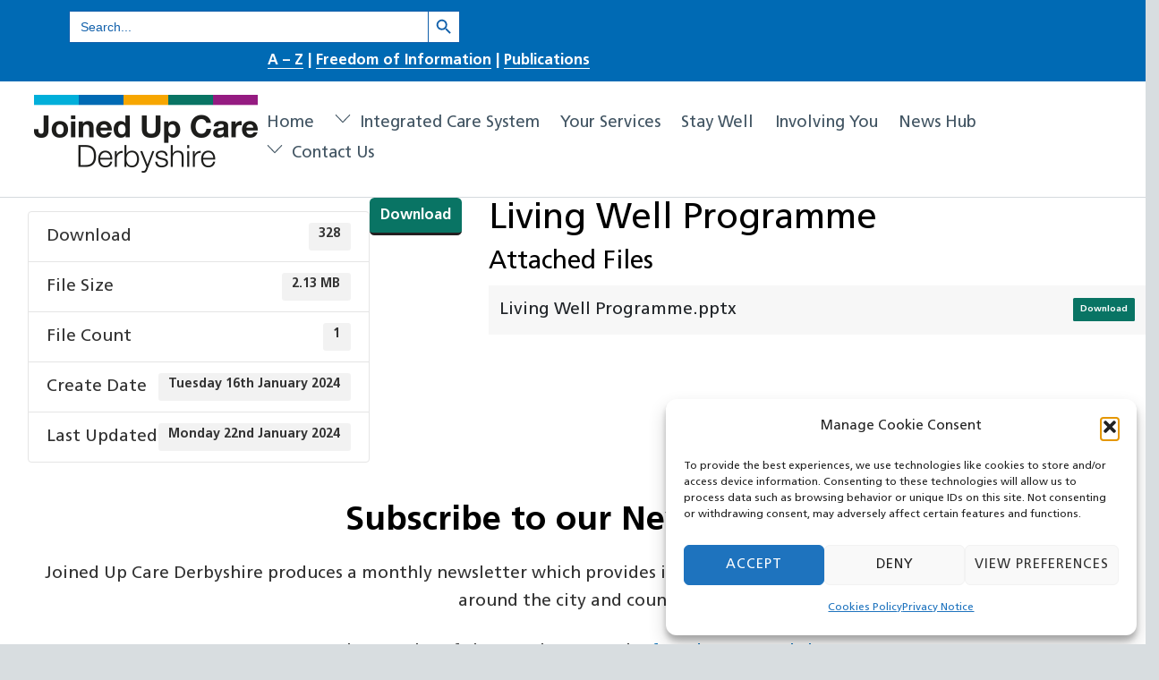

--- FILE ---
content_type: text/html; charset=UTF-8
request_url: https://joinedupcarederbyshire.co.uk/download/living-well-programme/
body_size: 20004
content:
<!DOCTYPE html>
<html lang="en-US">
<head>
        <meta charset="UTF-8">
        <meta name="viewport" content="width=device-width, initial-scale=1, minimum-scale=1">
        <style id="tb_inline_styles" data-no-optimize="1">.themify_builder .builder-parallax-scrolling{background-position-y:0!important}@media(min-width:1201px){.hide-desktop{width:0!important;height:0!important;padding:0!important;visibility:hidden!important;margin:0!important;display:table-column!important;background:0!important;content-visibility:hidden;overflow:hidden!important}}@media(min-width:769px) and (max-width:1200px){.hide-tablet_landscape{width:0!important;height:0!important;padding:0!important;visibility:hidden!important;margin:0!important;display:table-column!important;background:0!important;content-visibility:hidden;overflow:hidden!important}}@media(min-width:601px) and (max-width:768px){.hide-tablet{width:0!important;height:0!important;padding:0!important;visibility:hidden!important;margin:0!important;display:table-column!important;background:0!important;content-visibility:hidden;overflow:hidden!important}}@media(max-width:600px){.hide-mobile{width:0!important;height:0!important;padding:0!important;visibility:hidden!important;margin:0!important;display:table-column!important;background:0!important;content-visibility:hidden;overflow:hidden!important}}@media(max-width:768px){div.module-gallery-grid{--galn:var(--galt)}}@media(max-width:600px){
                .themify_map.tf_map_loaded{width:100%!important}
                .ui.builder_button,.ui.nav li a{padding:.525em 1.15em}
                .fullheight>.row_inner:not(.tb_col_count_1){min-height:0}
                div.module-gallery-grid{--galn:var(--galm);gap:8px}
            }</style>            <style id="tf_lazy_style" data-no-optimize="1">
                .tf_svg_lazy{
                    content-visibility:auto;
                    background-size:100% 25%!important;
                    background-repeat:no-repeat!important;
                    background-position:0 0, 0 33.4%,0 66.6%,0 100%!important;
                    transition:filter .3s linear!important;
                    filter:blur(25px)!important;                    transform:translateZ(0)
                }
                .tf_svg_lazy_loaded{
                    filter:blur(0)!important
                }
                [data-lazy]:is(.module,.module_row:not(.tb_first)),.module[data-lazy] .ui,.module_row[data-lazy]:not(.tb_first):is(>.row_inner,.module_column[data-lazy],.module_subrow[data-lazy]){
                    background-image:none!important
                }
            </style>
            <noscript>
                <style>
                    .tf_svg_lazy{
                        display:none!important
                    }
                </style>
            </noscript>
                    <style id="tf_lazy_common" data-no-optimize="1">
                        img{
                max-width:100%;
                height:auto
            }
                                    :where(.tf_in_flx,.tf_flx){display:inline-flex;flex-wrap:wrap;place-items:center}
            .tf_fa,:is(em,i) tf-lottie{display:inline-block;vertical-align:middle}:is(em,i) tf-lottie{width:1.5em;height:1.5em}.tf_fa{width:1em;height:1em;stroke-width:0;stroke:currentColor;overflow:visible;fill:currentColor;pointer-events:none;text-rendering:optimizeSpeed;buffered-rendering:static}#tf_svg symbol{overflow:visible}:where(.tf_lazy){position:relative;visibility:visible;display:block;opacity:.3}.wow .tf_lazy:not(.tf_swiper-slide){visibility:hidden;opacity:1}div.tf_audio_lazy audio{visibility:hidden;height:0;display:inline}.mejs-container{visibility:visible}.tf_iframe_lazy{transition:opacity .3s ease-in-out;min-height:10px}:where(.tf_flx),.tf_swiper-wrapper{display:flex}.tf_swiper-slide{flex-shrink:0;opacity:0;width:100%;height:100%}.tf_swiper-wrapper>br,.tf_lazy.tf_swiper-wrapper .tf_lazy:after,.tf_lazy.tf_swiper-wrapper .tf_lazy:before{display:none}.tf_lazy:after,.tf_lazy:before{content:'';display:inline-block;position:absolute;width:10px!important;height:10px!important;margin:0 3px;top:50%!important;inset-inline:auto 50%!important;border-radius:100%;background-color:currentColor;visibility:visible;animation:tf-hrz-loader infinite .75s cubic-bezier(.2,.68,.18,1.08)}.tf_lazy:after{width:6px!important;height:6px!important;inset-inline:50% auto!important;margin-top:3px;animation-delay:-.4s}@keyframes tf-hrz-loader{0%,100%{transform:scale(1);opacity:1}50%{transform:scale(.1);opacity:.6}}.tf_lazy_lightbox{position:fixed;background:rgba(11,11,11,.8);color:#ccc;top:0;left:0;display:flex;align-items:center;justify-content:center;z-index:999}.tf_lazy_lightbox .tf_lazy:after,.tf_lazy_lightbox .tf_lazy:before{background:#fff}.tf_vd_lazy,tf-lottie{display:flex;flex-wrap:wrap}tf-lottie{aspect-ratio:1.777}.tf_w.tf_vd_lazy video{width:100%;height:auto;position:static;object-fit:cover}
        </style>
        <style id="themify-custom-fonts">@font-face{
	font-family:'nhs-frutiger';
	font-style:normal;
	font-weight:normal;
	font-display:swap;
	src:url('https://joinedupcarederbyshire.co.uk/wp-content/uploads/2021/12/FrutigerLTStd-Roman.eot');
	src:url('https://joinedupcarederbyshire.co.uk/wp-content/uploads/2021/12/FrutigerLTStd-Roman.woff2') format('woff2'),
		url('https://joinedupcarederbyshire.co.uk/wp-content/uploads/2021/12/FrutigerLTStd-Roman.woff') format('woff'),
		url('https://joinedupcarederbyshire.co.uk/wp-content/uploads/2021/12/FrutigerLTStd-Roman.eot?#iefix') format('embedded-opentype'),
		url('https://joinedupcarederbyshire.co.uk/wp-content/uploads/2021/12/FrutigerLTStd-Roman.ttf') format('truetype')
}
@font-face{
	font-family:'nhs-frutiger';
	font-style:italic;
	font-weight:normal;
	font-display:swap;
	src:url('https://joinedupcarederbyshire.co.uk/wp-content/uploads/2021/12/FrutigerLTStd-Italic.eot');
	src:url('https://joinedupcarederbyshire.co.uk/wp-content/uploads/2021/12/FrutigerLTStd-Italic.woff2') format('woff2'),
		url('https://joinedupcarederbyshire.co.uk/wp-content/uploads/2021/12/FrutigerLTStd-Italic.woff') format('woff'),
		url('https://joinedupcarederbyshire.co.uk/wp-content/uploads/2021/12/FrutigerLTStd-Italic.eot?#iefix') format('embedded-opentype'),
		url('https://joinedupcarederbyshire.co.uk/wp-content/uploads/2021/12/FrutigerLTStd-Italic.ttf') format('truetype')
}
@font-face{
	font-family:'nhs-frutiger';
	font-style:normal;
	font-weight:bold;
	font-display:swap;
	src:url('https://joinedupcarederbyshire.co.uk/wp-content/uploads/2021/12/FrutigerLTStd-Bold.eot');
	src:url('https://joinedupcarederbyshire.co.uk/wp-content/uploads/2021/12/FrutigerLTStd-Bold.woff2') format('woff2'),
		url('https://joinedupcarederbyshire.co.uk/wp-content/uploads/2021/12/FrutigerLTStd-Bold.woff') format('woff'),
		url('https://joinedupcarederbyshire.co.uk/wp-content/uploads/2021/12/FrutigerLTStd-Bold.eot?#iefix') format('embedded-opentype'),
		url('https://joinedupcarederbyshire.co.uk/wp-content/uploads/2021/12/FrutigerLTStd-Bold.ttf') format('truetype')
}
@font-face{
	font-family:'nhs-frutiger';
	font-style:italic;
	font-weight:bold;
	font-display:swap;
	src:url('https://joinedupcarederbyshire.co.uk/wp-content/uploads/2021/12/FrutigerLTStd-BoldItalic.ttf');
	src:url('https://joinedupcarederbyshire.co.uk/wp-content/uploads/2021/12/FrutigerLTStd-BoldItalic.woff2') format('woff2'),
		url('https://joinedupcarederbyshire.co.uk/wp-content/uploads/2021/12/FrutigerLTStd-BoldItalic.woff') format('woff'),
		url('https://joinedupcarederbyshire.co.uk/wp-content/uploads/2021/12/FrutigerLTStd-BoldItalic.ttf?#iefix') format('embedded-opentype'),
		url('https://joinedupcarederbyshire.co.uk/wp-content/uploads/2021/12/FrutigerLTStd-BoldItalic.ttf') format('truetype')
}
</style><meta name='robots' content='index, follow, max-image-preview:large, max-snippet:-1, max-video-preview:-1' />
	<style>img:is([sizes="auto" i], [sizes^="auto," i]) { contain-intrinsic-size: 3000px 1500px }</style>
	
	<!-- This site is optimized with the Yoast SEO Premium plugin v26.1 (Yoast SEO v26.1.1) - https://yoast.com/wordpress/plugins/seo/ -->
	<title>Living Well Programme &#187; Joined Up Care Derbyshire</title>
	<link rel="canonical" href="https://joinedupcarederbyshire.co.uk/download/living-well-programme/" />
	<meta property="og:locale" content="en_US" />
	<meta property="og:type" content="article" />
	<meta property="og:title" content="Living Well Programme" />
	<meta property="og:url" content="https://joinedupcarederbyshire.co.uk/download/living-well-programme/" />
	<meta property="og:site_name" content="Joined Up Care Derbyshire" />
	<meta property="article:publisher" content="https://www.facebook.com/DerbyandDerbyshireCCG/" />
	<meta property="article:modified_time" content="2024-01-22T09:29:35+00:00" />
	<meta name="twitter:card" content="summary_large_image" />
	<meta name="twitter:site" content="@NHSDDCCG" />
	<script type="application/ld+json" class="yoast-schema-graph">{"@context":"https://schema.org","@graph":[{"@type":"WebPage","@id":"https://joinedupcarederbyshire.co.uk/download/living-well-programme/","url":"https://joinedupcarederbyshire.co.uk/download/living-well-programme/","name":"Living Well Programme &#187; Joined Up Care Derbyshire","isPartOf":{"@id":"https://joinedupcarederbyshire.co.uk/#website"},"datePublished":"2024-01-16T14:39:29+00:00","dateModified":"2024-01-22T09:29:35+00:00","breadcrumb":{"@id":"https://joinedupcarederbyshire.co.uk/download/living-well-programme/#breadcrumb"},"inLanguage":"en-US","potentialAction":[{"@type":"ReadAction","target":["https://joinedupcarederbyshire.co.uk/download/living-well-programme/"]}]},{"@type":"BreadcrumbList","@id":"https://joinedupcarederbyshire.co.uk/download/living-well-programme/#breadcrumb","itemListElement":[{"@type":"ListItem","position":1,"name":"Home","item":"https://joinedupcarederbyshire.co.uk/"},{"@type":"ListItem","position":2,"name":"Living Well Programme"}]},{"@type":"WebSite","@id":"https://joinedupcarederbyshire.co.uk/#website","url":"https://joinedupcarederbyshire.co.uk/","name":"Joined Up Care Derbyshire","description":"","publisher":{"@id":"https://joinedupcarederbyshire.co.uk/#organization"},"potentialAction":[{"@type":"SearchAction","target":{"@type":"EntryPoint","urlTemplate":"https://joinedupcarederbyshire.co.uk/?s={search_term_string}"},"query-input":{"@type":"PropertyValueSpecification","valueRequired":true,"valueName":"search_term_string"}}],"inLanguage":"en-US"},{"@type":"Organization","@id":"https://joinedupcarederbyshire.co.uk/#organization","name":"Joined Up Care Derbyshire","url":"https://joinedupcarederbyshire.co.uk/","logo":{"@type":"ImageObject","inLanguage":"en-US","@id":"https://joinedupcarederbyshire.co.uk/#/schema/logo/image/","url":"https://joinedupcarederbyshire.co.uk/wp-content/uploads/2022/05/JoinedUpCareDerbyshireLogo2022_250x87.png","contentUrl":"https://joinedupcarederbyshire.co.uk/wp-content/uploads/2022/05/JoinedUpCareDerbyshireLogo2022_250x87.png","width":250,"height":87,"caption":"Joined Up Care Derbyshire"},"image":{"@id":"https://joinedupcarederbyshire.co.uk/#/schema/logo/image/"},"sameAs":["https://www.facebook.com/DerbyandDerbyshireCCG/","https://x.com/NHSDDCCG","https://www.instagram.com/nhsddccg/","http://www.youtube.com/channel/UCZPUVLQP_0ZgD0ED1Gle9Fw"]}]}</script>
	<!-- / Yoast SEO Premium plugin. -->


<link rel="alternate" type="application/rss+xml" title="Joined Up Care Derbyshire &raquo; Feed" href="https://joinedupcarederbyshire.co.uk/feed/" />
<link rel="alternate" type="application/rss+xml" title="Joined Up Care Derbyshire &raquo; Comments Feed" href="https://joinedupcarederbyshire.co.uk/comments/feed/" />
<link rel="preload" href="https://joinedupcarederbyshire.co.uk/wp-content/plugins/a-z-listing/css/a-z-listing-default.css?ver=4.3.1" as="style"><link rel='stylesheet' id='a-z-listing-block-css' href='https://joinedupcarederbyshire.co.uk/wp-content/plugins/a-z-listing/css/a-z-listing-default.css?ver=4.3.1' media='all' />
<style id='global-styles-inline-css'>
:root{--wp--preset--aspect-ratio--square: 1;--wp--preset--aspect-ratio--4-3: 4/3;--wp--preset--aspect-ratio--3-4: 3/4;--wp--preset--aspect-ratio--3-2: 3/2;--wp--preset--aspect-ratio--2-3: 2/3;--wp--preset--aspect-ratio--16-9: 16/9;--wp--preset--aspect-ratio--9-16: 9/16;--wp--preset--color--black: #000000;--wp--preset--color--cyan-bluish-gray: #abb8c3;--wp--preset--color--white: #ffffff;--wp--preset--color--pale-pink: #f78da7;--wp--preset--color--vivid-red: #cf2e2e;--wp--preset--color--luminous-vivid-orange: #ff6900;--wp--preset--color--luminous-vivid-amber: #fcb900;--wp--preset--color--light-green-cyan: #7bdcb5;--wp--preset--color--vivid-green-cyan: #00d084;--wp--preset--color--pale-cyan-blue: #8ed1fc;--wp--preset--color--vivid-cyan-blue: #0693e3;--wp--preset--color--vivid-purple: #9b51e0;--wp--preset--gradient--vivid-cyan-blue-to-vivid-purple: linear-gradient(135deg,rgba(6,147,227,1) 0%,rgb(155,81,224) 100%);--wp--preset--gradient--light-green-cyan-to-vivid-green-cyan: linear-gradient(135deg,rgb(122,220,180) 0%,rgb(0,208,130) 100%);--wp--preset--gradient--luminous-vivid-amber-to-luminous-vivid-orange: linear-gradient(135deg,rgba(252,185,0,1) 0%,rgba(255,105,0,1) 100%);--wp--preset--gradient--luminous-vivid-orange-to-vivid-red: linear-gradient(135deg,rgba(255,105,0,1) 0%,rgb(207,46,46) 100%);--wp--preset--gradient--very-light-gray-to-cyan-bluish-gray: linear-gradient(135deg,rgb(238,238,238) 0%,rgb(169,184,195) 100%);--wp--preset--gradient--cool-to-warm-spectrum: linear-gradient(135deg,rgb(74,234,220) 0%,rgb(151,120,209) 20%,rgb(207,42,186) 40%,rgb(238,44,130) 60%,rgb(251,105,98) 80%,rgb(254,248,76) 100%);--wp--preset--gradient--blush-light-purple: linear-gradient(135deg,rgb(255,206,236) 0%,rgb(152,150,240) 100%);--wp--preset--gradient--blush-bordeaux: linear-gradient(135deg,rgb(254,205,165) 0%,rgb(254,45,45) 50%,rgb(107,0,62) 100%);--wp--preset--gradient--luminous-dusk: linear-gradient(135deg,rgb(255,203,112) 0%,rgb(199,81,192) 50%,rgb(65,88,208) 100%);--wp--preset--gradient--pale-ocean: linear-gradient(135deg,rgb(255,245,203) 0%,rgb(182,227,212) 50%,rgb(51,167,181) 100%);--wp--preset--gradient--electric-grass: linear-gradient(135deg,rgb(202,248,128) 0%,rgb(113,206,126) 100%);--wp--preset--gradient--midnight: linear-gradient(135deg,rgb(2,3,129) 0%,rgb(40,116,252) 100%);--wp--preset--font-size--small: 13px;--wp--preset--font-size--medium: clamp(14px, 0.875rem + ((1vw - 3.2px) * 0.469), 20px);--wp--preset--font-size--large: clamp(22.041px, 1.378rem + ((1vw - 3.2px) * 1.091), 36px);--wp--preset--font-size--x-large: clamp(25.014px, 1.563rem + ((1vw - 3.2px) * 1.327), 42px);--wp--preset--font-family--system-font: -apple-system,BlinkMacSystemFont,"Segoe UI",Roboto,Oxygen-Sans,Ubuntu,Cantarell,"Helvetica Neue",sans-serif;--wp--preset--spacing--20: 0.44rem;--wp--preset--spacing--30: 0.67rem;--wp--preset--spacing--40: 1rem;--wp--preset--spacing--50: 1.5rem;--wp--preset--spacing--60: 2.25rem;--wp--preset--spacing--70: 3.38rem;--wp--preset--spacing--80: 5.06rem;--wp--preset--shadow--natural: 6px 6px 9px rgba(0, 0, 0, 0.2);--wp--preset--shadow--deep: 12px 12px 50px rgba(0, 0, 0, 0.4);--wp--preset--shadow--sharp: 6px 6px 0px rgba(0, 0, 0, 0.2);--wp--preset--shadow--outlined: 6px 6px 0px -3px rgba(255, 255, 255, 1), 6px 6px rgba(0, 0, 0, 1);--wp--preset--shadow--crisp: 6px 6px 0px rgba(0, 0, 0, 1);}:where(body) { margin: 0; }.wp-site-blocks > .alignleft { float: left; margin-right: 2em; }.wp-site-blocks > .alignright { float: right; margin-left: 2em; }.wp-site-blocks > .aligncenter { justify-content: center; margin-left: auto; margin-right: auto; }:where(.wp-site-blocks) > * { margin-block-start: 24px; margin-block-end: 0; }:where(.wp-site-blocks) > :first-child { margin-block-start: 0; }:where(.wp-site-blocks) > :last-child { margin-block-end: 0; }:root { --wp--style--block-gap: 24px; }:root :where(.is-layout-flow) > :first-child{margin-block-start: 0;}:root :where(.is-layout-flow) > :last-child{margin-block-end: 0;}:root :where(.is-layout-flow) > *{margin-block-start: 24px;margin-block-end: 0;}:root :where(.is-layout-constrained) > :first-child{margin-block-start: 0;}:root :where(.is-layout-constrained) > :last-child{margin-block-end: 0;}:root :where(.is-layout-constrained) > *{margin-block-start: 24px;margin-block-end: 0;}:root :where(.is-layout-flex){gap: 24px;}:root :where(.is-layout-grid){gap: 24px;}.is-layout-flow > .alignleft{float: left;margin-inline-start: 0;margin-inline-end: 2em;}.is-layout-flow > .alignright{float: right;margin-inline-start: 2em;margin-inline-end: 0;}.is-layout-flow > .aligncenter{margin-left: auto !important;margin-right: auto !important;}.is-layout-constrained > .alignleft{float: left;margin-inline-start: 0;margin-inline-end: 2em;}.is-layout-constrained > .alignright{float: right;margin-inline-start: 2em;margin-inline-end: 0;}.is-layout-constrained > .aligncenter{margin-left: auto !important;margin-right: auto !important;}.is-layout-constrained > :where(:not(.alignleft):not(.alignright):not(.alignfull)){margin-left: auto !important;margin-right: auto !important;}body .is-layout-flex{display: flex;}.is-layout-flex{flex-wrap: wrap;align-items: center;}.is-layout-flex > :is(*, div){margin: 0;}body .is-layout-grid{display: grid;}.is-layout-grid > :is(*, div){margin: 0;}body{font-family: var(--wp--preset--font-family--system-font);font-size: var(--wp--preset--font-size--medium);line-height: 1.6;padding-top: 0px;padding-right: 0px;padding-bottom: 0px;padding-left: 0px;}a:where(:not(.wp-element-button)){text-decoration: underline;}:root :where(.wp-element-button, .wp-block-button__link){background-color: #32373c;border-width: 0;color: #fff;font-family: inherit;font-size: inherit;line-height: inherit;padding: calc(0.667em + 2px) calc(1.333em + 2px);text-decoration: none;}.has-black-color{color: var(--wp--preset--color--black) !important;}.has-cyan-bluish-gray-color{color: var(--wp--preset--color--cyan-bluish-gray) !important;}.has-white-color{color: var(--wp--preset--color--white) !important;}.has-pale-pink-color{color: var(--wp--preset--color--pale-pink) !important;}.has-vivid-red-color{color: var(--wp--preset--color--vivid-red) !important;}.has-luminous-vivid-orange-color{color: var(--wp--preset--color--luminous-vivid-orange) !important;}.has-luminous-vivid-amber-color{color: var(--wp--preset--color--luminous-vivid-amber) !important;}.has-light-green-cyan-color{color: var(--wp--preset--color--light-green-cyan) !important;}.has-vivid-green-cyan-color{color: var(--wp--preset--color--vivid-green-cyan) !important;}.has-pale-cyan-blue-color{color: var(--wp--preset--color--pale-cyan-blue) !important;}.has-vivid-cyan-blue-color{color: var(--wp--preset--color--vivid-cyan-blue) !important;}.has-vivid-purple-color{color: var(--wp--preset--color--vivid-purple) !important;}.has-black-background-color{background-color: var(--wp--preset--color--black) !important;}.has-cyan-bluish-gray-background-color{background-color: var(--wp--preset--color--cyan-bluish-gray) !important;}.has-white-background-color{background-color: var(--wp--preset--color--white) !important;}.has-pale-pink-background-color{background-color: var(--wp--preset--color--pale-pink) !important;}.has-vivid-red-background-color{background-color: var(--wp--preset--color--vivid-red) !important;}.has-luminous-vivid-orange-background-color{background-color: var(--wp--preset--color--luminous-vivid-orange) !important;}.has-luminous-vivid-amber-background-color{background-color: var(--wp--preset--color--luminous-vivid-amber) !important;}.has-light-green-cyan-background-color{background-color: var(--wp--preset--color--light-green-cyan) !important;}.has-vivid-green-cyan-background-color{background-color: var(--wp--preset--color--vivid-green-cyan) !important;}.has-pale-cyan-blue-background-color{background-color: var(--wp--preset--color--pale-cyan-blue) !important;}.has-vivid-cyan-blue-background-color{background-color: var(--wp--preset--color--vivid-cyan-blue) !important;}.has-vivid-purple-background-color{background-color: var(--wp--preset--color--vivid-purple) !important;}.has-black-border-color{border-color: var(--wp--preset--color--black) !important;}.has-cyan-bluish-gray-border-color{border-color: var(--wp--preset--color--cyan-bluish-gray) !important;}.has-white-border-color{border-color: var(--wp--preset--color--white) !important;}.has-pale-pink-border-color{border-color: var(--wp--preset--color--pale-pink) !important;}.has-vivid-red-border-color{border-color: var(--wp--preset--color--vivid-red) !important;}.has-luminous-vivid-orange-border-color{border-color: var(--wp--preset--color--luminous-vivid-orange) !important;}.has-luminous-vivid-amber-border-color{border-color: var(--wp--preset--color--luminous-vivid-amber) !important;}.has-light-green-cyan-border-color{border-color: var(--wp--preset--color--light-green-cyan) !important;}.has-vivid-green-cyan-border-color{border-color: var(--wp--preset--color--vivid-green-cyan) !important;}.has-pale-cyan-blue-border-color{border-color: var(--wp--preset--color--pale-cyan-blue) !important;}.has-vivid-cyan-blue-border-color{border-color: var(--wp--preset--color--vivid-cyan-blue) !important;}.has-vivid-purple-border-color{border-color: var(--wp--preset--color--vivid-purple) !important;}.has-vivid-cyan-blue-to-vivid-purple-gradient-background{background: var(--wp--preset--gradient--vivid-cyan-blue-to-vivid-purple) !important;}.has-light-green-cyan-to-vivid-green-cyan-gradient-background{background: var(--wp--preset--gradient--light-green-cyan-to-vivid-green-cyan) !important;}.has-luminous-vivid-amber-to-luminous-vivid-orange-gradient-background{background: var(--wp--preset--gradient--luminous-vivid-amber-to-luminous-vivid-orange) !important;}.has-luminous-vivid-orange-to-vivid-red-gradient-background{background: var(--wp--preset--gradient--luminous-vivid-orange-to-vivid-red) !important;}.has-very-light-gray-to-cyan-bluish-gray-gradient-background{background: var(--wp--preset--gradient--very-light-gray-to-cyan-bluish-gray) !important;}.has-cool-to-warm-spectrum-gradient-background{background: var(--wp--preset--gradient--cool-to-warm-spectrum) !important;}.has-blush-light-purple-gradient-background{background: var(--wp--preset--gradient--blush-light-purple) !important;}.has-blush-bordeaux-gradient-background{background: var(--wp--preset--gradient--blush-bordeaux) !important;}.has-luminous-dusk-gradient-background{background: var(--wp--preset--gradient--luminous-dusk) !important;}.has-pale-ocean-gradient-background{background: var(--wp--preset--gradient--pale-ocean) !important;}.has-electric-grass-gradient-background{background: var(--wp--preset--gradient--electric-grass) !important;}.has-midnight-gradient-background{background: var(--wp--preset--gradient--midnight) !important;}.has-small-font-size{font-size: var(--wp--preset--font-size--small) !important;}.has-medium-font-size{font-size: var(--wp--preset--font-size--medium) !important;}.has-large-font-size{font-size: var(--wp--preset--font-size--large) !important;}.has-x-large-font-size{font-size: var(--wp--preset--font-size--x-large) !important;}.has-system-font-font-family{font-family: var(--wp--preset--font-family--system-font) !important;}
:root :where(.wp-block-pullquote){font-size: clamp(0.984em, 0.984rem + ((1vw - 0.2em) * 0.645), 1.5em);line-height: 1.6;}
</style>
<link rel="preload" href="https://joinedupcarederbyshire.co.uk/wp-content/plugins/announcement-bar/css/style.css?ver=2.2.1" as="style"><link rel='stylesheet' id='announcement-bar-style-css' href='https://joinedupcarederbyshire.co.uk/wp-content/plugins/announcement-bar/css/style.css?ver=2.2.1' media='all' />
<link rel="preload" href="https://joinedupcarederbyshire.co.uk/wp-content/plugins/custom-twitter-feeds-pro/css/ctf-styles.min.css?ver=2.5.1" as="style"><link rel='stylesheet' id='ctf_styles-css' href='https://joinedupcarederbyshire.co.uk/wp-content/plugins/custom-twitter-feeds-pro/css/ctf-styles.min.css?ver=2.5.1' media='all' />
<link rel="preload" href="https://use.fontawesome.com/releases/v6.7.2/css/all.css?ver=aea77a60d2a145249674dd82c4f06420" as="style"><link rel='stylesheet' id='wpdm-font-awesome-css' href='https://use.fontawesome.com/releases/v6.7.2/css/all.css?ver=aea77a60d2a145249674dd82c4f06420' media='all' />
<link rel="preload" href="https://joinedupcarederbyshire.co.uk/wp-content/plugins/download-manager/assets/css/front.min.css?ver=aea77a60d2a145249674dd82c4f06420" as="style"><link rel='stylesheet' id='wpdm-front-css' href='https://joinedupcarederbyshire.co.uk/wp-content/plugins/download-manager/assets/css/front.min.css?ver=aea77a60d2a145249674dd82c4f06420' media='all' />
<link rel="preload" href="https://joinedupcarederbyshire.co.uk/wp-content/plugins/complianz-gdpr/assets/css/cookieblocker.min.css?ver=1755598384" as="style"><link rel='stylesheet' id='cmplz-general-css' href='https://joinedupcarederbyshire.co.uk/wp-content/plugins/complianz-gdpr/assets/css/cookieblocker.min.css?ver=1755598384' media='all' />
<link rel="preload" href="https://joinedupcarederbyshire.co.uk/wp-content/plugins/add-search-to-menu/public/css/ivory-search.min.css?ver=5.5.12" as="style"><link rel='stylesheet' id='ivory-search-styles-css' href='https://joinedupcarederbyshire.co.uk/wp-content/plugins/add-search-to-menu/public/css/ivory-search.min.css?ver=5.5.12' media='all' />
<link rel="preload" href="https://joinedupcarederbyshire.co.uk/wp-content/tablepress-combined.min.css?ver=21" as="style"><link rel='stylesheet' id='tablepress-default-css' href='https://joinedupcarederbyshire.co.uk/wp-content/tablepress-combined.min.css?ver=21' media='all' />
<link rel="preload" href="https://joinedupcarederbyshire.co.uk/wp-includes/css/dashicons.min.css?ver=aea77a60d2a145249674dd82c4f06420" as="style"><link rel='stylesheet' id='dashicons-css' href='https://joinedupcarederbyshire.co.uk/wp-includes/css/dashicons.min.css?ver=aea77a60d2a145249674dd82c4f06420' media='all' />
<link rel="preload" href="https://joinedupcarederbyshire.co.uk/wp-content/plugins/a-z-listing/css/a-z-listing-default.css?ver=4.3.1" as="style"><link rel='stylesheet' id='a-z-listing-css' href='https://joinedupcarederbyshire.co.uk/wp-content/plugins/a-z-listing/css/a-z-listing-default.css?ver=4.3.1' media='all' />
<link rel="preload" href="https://joinedupcarederbyshire.co.uk/wp-content/plugins/themify-ptb/public/css/ptb-public.css?ver=2.2.4" as="style"><link rel='stylesheet' id='ptb-css' href='https://joinedupcarederbyshire.co.uk/wp-content/plugins/themify-ptb/public/css/ptb-public.css?ver=2.2.4' media='all' />
<script defer="defer" src="https://joinedupcarederbyshire.co.uk/wp-includes/js/jquery/jquery.min.js?ver=3.7.1" id="jquery-core-js"></script>
<script defer="defer" src="https://joinedupcarederbyshire.co.uk/wp-includes/js/jquery/jquery-migrate.min.js?ver=3.4.1" id="jquery-migrate-js"></script>
<script defer="defer" src="https://joinedupcarederbyshire.co.uk/wp-content/plugins/download-manager/assets/js/wpdm.min.js?ver=aea77a60d2a145249674dd82c4f06420" id="wpdmjs-js"></script>
<script id="wpdm-frontjs-js-extra">
var wpdm_url = {"home":"https:\/\/joinedupcarederbyshire.co.uk\/","site":"https:\/\/joinedupcarederbyshire.co.uk\/","ajax":"https:\/\/joinedupcarederbyshire.co.uk\/wp-admin\/admin-ajax.php"};
var wpdm_js = {"spinner":"<i class=\"fas fa-sun fa-spin\"><\/i>","client_id":"c3f26946c9929db1b1fb28a279242f65"};
var wpdm_strings = {"pass_var":"Password Verified!","pass_var_q":"Please click following button to start download.","start_dl":"Start Download"};
</script>
<script defer="defer" src="https://joinedupcarederbyshire.co.uk/wp-content/plugins/download-manager/assets/js/front.min.js?ver=aea77a60d2a145249674dd82c4f06420" id="wpdm-frontjs-js"></script>
<script id="ptb-js-extra">
var ptb = {"url":"https:\/\/joinedupcarederbyshire.co.uk\/wp-content\/plugins\/themify-ptb\/public\/","ver":"2.2.4","include":"https:\/\/joinedupcarederbyshire.co.uk\/wp-includes\/js\/","is_themify":"1","jqmeter":"https:\/\/joinedupcarederbyshire.co.uk\/wp-content\/plugins\/themify-ptb\/public\/js\/jqmeter.min.js","ajaxurl":"https:\/\/joinedupcarederbyshire.co.uk\/wp-admin\/admin-ajax.php","lng":"en","map_key":"AIzaSyBWTwHsafOu-7OqVeiITc6SXJk5GJLwYzc","modules":{"gallery":{"js":"https:\/\/joinedupcarederbyshire.co.uk\/wp-content\/plugins\/themify-ptb\/public\/js\/modules\/gallery.js","selector":".ptb_extra_showcase, .ptb_extra_gallery_masonry .ptb_extra_gallery"},"map":{"js":"https:\/\/joinedupcarederbyshire.co.uk\/wp-content\/plugins\/themify-ptb\/public\/js\/modules\/map.js","selector":".ptb_extra_map"},"progress_bar":{"js":"https:\/\/joinedupcarederbyshire.co.uk\/wp-content\/plugins\/themify-ptb\/public\/js\/modules\/progress_bar.js","selector":".ptb_extra_progress_bar"},"rating":{"js":"https:\/\/joinedupcarederbyshire.co.uk\/wp-content\/plugins\/themify-ptb\/public\/js\/modules\/rating.js","selector":".ptb_extra_rating"},"video":{"js":"https:\/\/joinedupcarederbyshire.co.uk\/wp-content\/plugins\/themify-ptb\/public\/js\/modules\/video.js","selector":".ptb_extra_show_video"},"accordion":{"js":"https:\/\/joinedupcarederbyshire.co.uk\/wp-content\/plugins\/themify-ptb\/public\/js\/modules\/accordion.js","selector":".ptb_extra_accordion"},"lightbox":{"js":"https:\/\/joinedupcarederbyshire.co.uk\/wp-content\/plugins\/themify-ptb\/public\/js\/modules\/lightbox.js","selector":".ptb_lightbox, .ptb_extra_lightbox, .ptb_extra_video_lightbox"},"masonry":{"js":"https:\/\/joinedupcarederbyshire.co.uk\/wp-content\/plugins\/themify-ptb\/public\/js\/modules\/masonry.js","selector":".ptb_masonry"},"post_filter":{"js":"https:\/\/joinedupcarederbyshire.co.uk\/wp-content\/plugins\/themify-ptb\/public\/js\/modules\/post_filter.js","selector":".ptb-post-filter"}}};
</script>
<script defer="defer" defer="defer" src="https://joinedupcarederbyshire.co.uk/wp-content/plugins/themify-ptb/public/js/ptb-public.js?ver=2.2.4" id="ptb-js"></script>
<link rel="https://api.w.org/" href="https://joinedupcarederbyshire.co.uk/wp-json/" /><link rel="EditURI" type="application/rsd+xml" title="RSD" href="https://joinedupcarederbyshire.co.uk/xmlrpc.php?rsd" />
<link rel='shortlink' href='https://joinedupcarederbyshire.co.uk/?p=24134' />
<link rel="alternate" title="oEmbed (JSON)" type="application/json+oembed" href="https://joinedupcarederbyshire.co.uk/wp-json/oembed/1.0/embed?url=https%3A%2F%2Fjoinedupcarederbyshire.co.uk%2Fdownload%2Fliving-well-programme%2F" />
<link rel="alternate" title="oEmbed (XML)" type="text/xml+oembed" href="https://joinedupcarederbyshire.co.uk/wp-json/oembed/1.0/embed?url=https%3A%2F%2Fjoinedupcarederbyshire.co.uk%2Fdownload%2Fliving-well-programme%2F&#038;format=xml" />
			<style>.cmplz-hidden {
					display: none !important;
				}</style>
	<style>
	@keyframes themifyAnimatedBG{
		0%{background-color:#33baab}100%{background-color:#e33b9e}50%{background-color:#4961d7}33.3%{background-color:#2ea85c}25%{background-color:#2bb8ed}20%{background-color:#dd5135}
	}
	.module_row.animated-bg{
		animation:themifyAnimatedBG 30000ms infinite alternate
	}
	</style>
	<link rel="apple-touch-icon" sizes="180x180" href="/apple-touch-icon.png">
<link rel="icon" type="image/png" sizes="32x32" href="/favicon-32x32.png">
<link rel="icon" type="image/png" sizes="16x16" href="/favicon-16x16.png">
<link rel="manifest" href="/site.webmanifest">
<link rel="mask-icon" href="/safari-pinned-tab.svg" color="#5bbad5">
<meta name="msapplication-TileColor" content="#da532c">
<meta name="theme-color" content="#ffffff">
<link rel="stylesheet" media="print" href="/wp-content/themes/nhsddics/print.css" />
<link rel="prefetch" href="https://joinedupcarederbyshire.co.uk/wp-content/themes/themify-ultra/js/themify-script.js?ver=8.0.5" as="script" fetchpriority="low"><link rel="prefetch" href="https://joinedupcarederbyshire.co.uk/wp-content/themes/themify-ultra/themify/js/modules/themify-sidemenu.js?ver=8.1.7" as="script" fetchpriority="low"><link rel="preload" href="https://joinedupcarederbyshire.co.uk/wp-content/uploads/2022/05/JoinedUpCareDerbyshireLogo2022_250x87.png" as="image"><link rel="preload" href="https://joinedupcarederbyshire.co.uk/wp-content/themes/themify-ultra/themify/themify-builder/js/themify-builder-script.js?ver=8.1.7" as="script" fetchpriority="low"><link rel="preload" fetchpriority="high" href="https://joinedupcarederbyshire.co.uk/wp-content/uploads/themify-concate/1023391155/themify-3375930448.css" as="style"><link fetchpriority="high" id="themify_concate-css" rel="stylesheet" href="https://joinedupcarederbyshire.co.uk/wp-content/uploads/themify-concate/1023391155/themify-3375930448.css"><link rel="preconnect" href="https://www.google-analytics.com"><meta name="generator" content="WordPress Download Manager 6.8.3" />
		        <style>
            /* WPDM Link Template Styles */
.w3eden { display:contents; }
        </style>
		        <style>

            :root {
                --color-primary: #097464;
                --color-primary-rgb: 9, 116, 100;
                --color-primary-hover: #fae100;
                --color-primary-active: #006ab4;
                --clr-sec: #6c757d;
                --clr-sec-rgb: 108, 117, 125;
                --clr-sec-hover: #6c757d;
                --clr-sec-active: #6c757d;
                --color-success: #018e11;
                --color-success-rgb: 1, 142, 17;
                --color-success-hover: #0aad01;
                --color-success-active: #0c8c01;
                --color-info: #2CA8FF;
                --color-info-rgb: 44, 168, 255;
                --color-info-hover: #2CA8FF;
                --color-info-active: #2CA8FF;
                --color-warning: #FFB236;
                --color-warning-rgb: 255, 178, 54;
                --color-warning-hover: #FFB236;
                --color-warning-active: #FFB236;
                --color-danger: #ff5062;
                --color-danger-rgb: 255, 80, 98;
                --color-danger-hover: #ff5062;
                --color-danger-active: #ff5062;
                --color-green: #30b570;
                --color-blue: #0073ff;
                --color-purple: #8557D3;
                --color-red: #ff5062;
                --color-muted: rgba(69, 89, 122, 0.6);
                --wpdm-font:  -apple-system, BlinkMacSystemFont, "Segoe UI", Roboto, Helvetica, Arial, sans-serif, "Apple Color Emoji", "Segoe UI Emoji", "Segoe UI Symbol";
            }

            .wpdm-download-link.btn.btn-primary.btn-lg {
                border-radius: 4px;
            }


        </style>
		        <script>
            function wpdm_rest_url(request) {
                return "https://joinedupcarederbyshire.co.uk/wp-json/wpdm/" + request;
            }
        </script>
					<style type="text/css">
						#is-ajax-search-result-2847 .is-ajax-search-post,                        
	            #is-ajax-search-result-2847 .is-show-more-results,
	            #is-ajax-search-details-2847 .is-ajax-search-items > div {
					background-color: #ffffff !important;
				}
            				#is-ajax-search-result-2847 .is-ajax-search-post,
				#is-ajax-search-details-2847 .is-ajax-search-post-details {
				    border-color: #1160ab !important;
				}
                #is-ajax-search-result-2847,
                #is-ajax-search-details-2847 {
                    background-color: #1160ab !important;
                }
						.is-form-id-2847 .is-search-submit:focus,
			.is-form-id-2847 .is-search-submit:hover,
			.is-form-id-2847 .is-search-submit,
            .is-form-id-2847 .is-search-icon {
			color: #1160ab !important;            background-color: #ffffff !important;            border-color: #1160ab !important;			}
                        	.is-form-id-2847 .is-search-submit path {
					fill: #1160ab !important;            	}
            			.is-form-id-2847 .is-search-input::-webkit-input-placeholder {
			    color: #1160ab !important;
			}
			.is-form-id-2847 .is-search-input:-moz-placeholder {
			    color: #1160ab !important;
			    opacity: 1;
			}
			.is-form-id-2847 .is-search-input::-moz-placeholder {
			    color: #1160ab !important;
			    opacity: 1;
			}
			.is-form-id-2847 .is-search-input:-ms-input-placeholder {
			    color: #1160ab !important;
			}
                        			.is-form-style-1.is-form-id-2847 .is-search-input:focus,
			.is-form-style-1.is-form-id-2847 .is-search-input:hover,
			.is-form-style-1.is-form-id-2847 .is-search-input,
			.is-form-style-2.is-form-id-2847 .is-search-input:focus,
			.is-form-style-2.is-form-id-2847 .is-search-input:hover,
			.is-form-style-2.is-form-id-2847 .is-search-input,
			.is-form-style-3.is-form-id-2847 .is-search-input:focus,
			.is-form-style-3.is-form-id-2847 .is-search-input:hover,
			.is-form-style-3.is-form-id-2847 .is-search-input,
			.is-form-id-2847 .is-search-input:focus,
			.is-form-id-2847 .is-search-input:hover,
			.is-form-id-2847 .is-search-input {
                                color: #1160ab !important;                                border-color: #1160ab !important;                                background-color: #ffffff !important;			}
                        			</style>
		</head>
<body data-cmplz=1 class="wp-singular wpdmpro-template-default single single-wpdmpro postid-24134 wp-theme-themify-ultra wp-child-theme-nhsddics themify-ultra skin-default sidebar1 default_width no-home tf_focus_heavy ready-view header-top-widgets no-fixed-header footer-left-col tagline-off social-widget-off search-off menu-dropdown sidemenu-active no-rounded-image no-rounded-input">
<a class="screen-reader-text skip-to-content" href="#content">Skip to content</a><svg id="tf_svg" style="display:none"><defs><symbol id="tf-ti-angle-down" viewBox="0 0 32 32"><path d="m30.8 9.6-1.4-1.3L16 21.6 2.6 8.3 1.2 9.6 16 24.3z"/></symbol><symbol id="tf-ti-twitter" viewBox="0 0 512 512"><path d="M389.2 48h70.6L305.6 224.2 487 464H345L233.7 318.6 106.5 464H35.8L200.7 275.5 26.8 48H172.4L272.9 180.9 389.2 48zM364.4 421.8h39.1L151.1 88h-42L364.4 421.8z"/></symbol><symbol id="tf-ti-facebook" viewBox="0 0 32 32"><path d="M23.44 10.5h-5V7.75c0-1.44.19-2.25 2.25-2.25h2.75V0H19c-5.31 0-7.13 2.69-7.13 7.19v3.31h-3.3V16h3.3v16h6.57V16h4.44z"/></symbol><symbol id="tf-ti-instagram" viewBox="0 0 32 32"><path d="M24.5 0C28.63 0 32 3.38 32 7.5v17c0 4.13-3.38 7.5-7.5 7.5h-17A7.52 7.52 0 0 1 0 24.5v-17C0 3.37 3.38 0 7.5 0h17zm5.63 24.5V13.19h-6.07c.57 1.12.88 2.37.88 3.75a8.94 8.94 0 1 1-17.88 0c0-1.38.31-2.63.88-3.75H1.87V24.5a5.68 5.68 0 0 0 5.63 5.63h17a5.68 5.68 0 0 0 5.62-5.63zm-7.07-7.56c0-3.88-3.19-7.07-7.06-7.07s-7.06 3.2-7.06 7.07S12.13 24 16 24s7.06-3.19 7.06-7.06zm-.18-5.63h7.25V7.5a5.68 5.68 0 0 0-5.63-5.63h-17A5.68 5.68 0 0 0 1.87 7.5v3.81h7.25C10.75 9.31 13.25 8 16 8s5.25 1.31 6.88 3.31zm4.3-6.19c0-.56-.43-1-1-1h-2.56c-.56 0-1.06.44-1.06 1v2.44c0 .57.5 1 1.07 1h2.56c.56 0 1-.44 1-1V5.13z"/></symbol><symbol id="tf-ti-youtube" viewBox="0 0 32 32"><path d="M15.63 12.06c-.82 0-1.44-.25-1.88-.87-.31-.5-.5-1.19-.5-2.13V5.94c0-.94.19-1.63.5-2.07.44-.62 1.06-.93 1.88-.93s1.43.31 1.87.93c.38.44.5 1.13.5 2.07v3.12c0 .94-.13 1.7-.5 2.13-.44.62-1.06.87-1.88.87zm-.76-6.43v3.75c0 .8.26 1.24.76 1.24.56 0 .74-.43.74-1.24V5.62c0-.8-.18-1.25-.75-1.25-.5 0-.74.44-.74 1.25zm4.63 5.8c.13.45.5.63 1.06.63s1.2-.31 1.82-1.06v.94H24V3.06h-1.62v6.82c-.38.5-.7.75-1 .75-.25 0-.38-.13-.38-.38-.06-.06-.06-.25-.06-.62V3.06H19.3v7c0 .7.07 1.13.2 1.38zm6.19 10.82c0-.81-.32-1.25-.82-1.25-.56 0-.8.44-.8 1.25v.81h1.62v-.81zM8.19 3.31c.56 1.7.94 2.94 1.12 3.82v4.8h1.75v-4.8L13.26 0h-1.82l-1.25 4.7L8.94 0H7.06c.38 1.13.75 2.25 1.13 3.31zm20.56 13.25c.5 2 .5 4.13.5 6.25 0 2-.06 4.25-.5 6.25a3.25 3.25 0 0 1-2.81 2.57C22.62 32 19.3 32 16 32s-6.63 0-9.94-.37a3.25 3.25 0 0 1-2.81-2.57c-.5-2-.5-4.25-.5-6.25 0-2.12.06-4.25.5-6.25a3.25 3.25 0 0 1 2.87-2.62c3.25-.38 6.57-.38 9.88-.38s6.62 0 9.94.38a3.25 3.25 0 0 1 2.8 2.62zm-18.44 1.75V16.7H4.75v1.62h1.88v10.2h1.8V18.3h1.88zm4.81 10.19v-8.81h-1.56v6.75c-.37.5-.69.75-1 .75-.25 0-.37-.13-.37-.38-.07-.06-.07-.25-.07-.62v-6.5h-1.56v7c0 .62.06 1 .13 1.25.12.5.5.68 1.06.68s1.19-.37 1.81-1.06v.94h1.56zm6.07-2.63v-3.56c0-.81 0-1.37-.13-1.75-.18-.62-.62-1-1.25-1s-1.18.32-1.68 1V16.7h-1.57v11.8h1.57v-.88c.56.7 1.06 1 1.68 1s1.07-.3 1.25-1c.13-.37.13-.93.13-1.75zm6.06-1.5v-1.8c0-.95-.13-1.63-.5-2.07-.44-.63-1.06-.94-1.88-.94s-1.43.31-1.93.94a3.5 3.5 0 0 0-.5 2.06v3.07c0 .93.18 1.68.56 2.06a2.2 2.2 0 0 0 1.94.94c.81 0 1.5-.32 1.87-.94.25-.32.38-.63.38-1 .06-.13.06-.5.06-1v-.25h-1.62c0 .62 0 1-.07 1.12-.06.38-.31.63-.68.63-.57 0-.82-.44-.82-1.25v-1.57h3.19zm-7.63-2.18c0-.75-.25-1.19-.68-1.19-.25 0-.57.13-.82.44v5.37c.25.25.57.38.82.38.43 0 .68-.38.68-1.19v-3.81z"/></symbol><symbol id="tf-ti-twitter-alt" viewBox="0 0 448 512"><path d="M64 32C28.7 32 0 60.7 0 96V416c0 35.3 28.7 64 64 64H384c35.3 0 64-28.7 64-64V96c0-35.3-28.7-64-64-64H64zm297.1 84L257.3 234.6 379.4 396H283.8L209 298.1 123.3 396H75.8l111-126.9L69.7 116h98l67.7 89.5L313.6 116h47.5zM323.3 367.6L153.4 142.9H125.1L296.9 367.6h26.3z"/></symbol><symbol id="tf-ti-angle-up" viewBox="0 0 32 32"><path d="M30.8 22.4 16 7.6 1.2 22.4l1.4 1.4L16 10.2l13.4 13.6z"/></symbol></defs></svg><script> </script><div id="pagewrap" class="tf_box hfeed site">
					<div id="headerwrap"  class=' tf_box'>

			
												<div class="header-widget-full tf_clearfix">
								
		<div class="header-widget tf_clear tf_clearfix">
			<div class="header-widget-inner tf_scrollbar tf_clearfix">
									<div class="col4-2 first tf_box tf_float">
						<div id="block-7" class="widget widget_block">							<style type="text/css" media="screen">
							#is-ajax-search-result-2847 .is-highlight { background-color: #FFFFB9 !important;}
							#is-ajax-search-result-2847 .meta .is-highlight { background-color: transparent !important;}
							</style>
						<p><form data-min-no-for-search=3 data-result-box-max-height=400 data-form-id=2847 class="is-search-form is-form-style is-form-style-3 is-form-id-2847 is-ajax-search" action="https://joinedupcarederbyshire.co.uk/" method="get" role="search" ><label for="is-search-input-2847"><span class="is-screen-reader-text">Search for:</span><input  type="search" id="is-search-input-2847" name="s" value="" class="is-search-input" placeholder="Search..." autocomplete=off /><span class="is-loader-image" style="display: none;background-image:url(https://joinedupcarederbyshire.co.uk/wp-content/plugins/add-search-to-menu/public/images/spinner.gif);" ></span></label><button type="submit" class="is-search-submit"><span class="is-screen-reader-text">Search Button</span><span class="is-search-icon"><svg focusable="false" aria-label="Search" xmlns="http://www.w3.org/2000/svg" viewBox="0 0 24 24" width="24px"><path d="M15.5 14h-.79l-.28-.27C15.41 12.59 16 11.11 16 9.5 16 5.91 13.09 3 9.5 3S3 5.91 3 9.5 5.91 16 9.5 16c1.61 0 3.09-.59 4.23-1.57l.27.28v.79l5 4.99L20.49 19l-4.99-5zm-6 0C7.01 14 5 11.99 5 9.5S7.01 5 9.5 5 14 7.01 14 9.5 11.99 14 9.5 14z"></path></svg></span></button><input type="hidden" name="id" value="2847" /></form></p>
</div>					</div>
									<div class="col4-2 tf_box tf_float">
						<div id="text-2" class="widget widget_text">			<div class="textwidget"><p><a href="https://joinedupcarederbyshire.co.uk/a-z/">A &#8211; Z</a> | <a href="https://joinedupcarederbyshire.co.uk/derbyshire-integrated-care-board/freedom-of-information/">Freedom of Information</a> | <a href="https://joinedupcarederbyshire.co.uk/publications/">Publications</a></p>
</div>
		</div>					</div>
							</div>
			<!-- /.header-widget-inner -->
		</div>
		<!-- /.header-widget -->

												</div>
					<!-- /header-widgets -->
							                                                    <div class="header-icons tf_hide">
                                <a id="menu-icon" class="tf_inline_b tf_text_dec" href="#mobile-menu" aria-label="Menu"><span class="menu-icon-inner tf_inline_b tf_vmiddle tf_overflow"></span><span class="screen-reader-text">Menu</span></a>
				                            </div>
                        
			<header id="header" class="tf_box pagewidth tf_clearfix" itemscope="itemscope" itemtype="https://schema.org/WPHeader">

	            
	            <div class="header-bar tf_box">
				    <div id="site-logo"><a href="https://joinedupcarederbyshire.co.uk" title="Joined Up Care Derbyshire"><img  src="https://joinedupcarederbyshire.co.uk/wp-content/uploads/2022/05/JoinedUpCareDerbyshireLogo2022_250x87.png" alt="Joined Up Care Derbyshire" class="site-logo-image" width="250" height="87" data-tf-not-load="1" fetchpriority="high"></a></div>				</div>
				<!-- /.header-bar -->

									<div id="mobile-menu" class="sidemenu sidemenu-off tf_scrollbar">
												
						<div class="navbar-wrapper tf_clearfix">
                            														
							
							
							<nav id="main-nav-wrap" itemscope="itemscope" itemtype="https://schema.org/SiteNavigationElement">
								<ul id="main-nav" class="main-nav tf_clearfix tf_box"><li  id="menu-item-15" class="menu-item-page-8 menu-item menu-item-type-post_type menu-item-object-page menu-item-home menu-item-15"><a  href="https://joinedupcarederbyshire.co.uk/">Home</a> </li>
<li  id="menu-item-110" class="menu-item-page-108 menu-item menu-item-type-post_type menu-item-object-page menu-item-has-children has-sub-menu menu-item-110 themify_toggle_dropdown" aria-haspopup="true"><a  href="https://joinedupcarederbyshire.co.uk/about-us/"><em> <svg  class="tf_fa tf-ti-angle-down" aria-hidden="true"><use href="#tf-ti-angle-down"></use></svg></em> Integrated Care System<span class="child-arrow"></span></a> <ul class="sub-menu"><li  id="menu-item-9064" class="menu-item-custom-9064 menu-item menu-item-type-custom menu-item-object-custom menu-item-9064 menu-custom-9064-parent-110"><a  href="https://joinedupcarederbyshire.co.uk/about-us/">Integrated Care System</a> </li>
<li  id="menu-item-6555" class="menu-item-page-168 menu-item menu-item-type-post_type menu-item-object-page menu-item-6555 menu-page-168-parent-110"><a  href="https://joinedupcarederbyshire.co.uk/derbyshire-integrated-care-board/">Integrated Care Board</a> </li>
<li  id="menu-item-1358" class="menu-item-page-1354 menu-item menu-item-type-post_type menu-item-object-page menu-item-1358 menu-page-1354-parent-110"><a  href="https://joinedupcarederbyshire.co.uk/about-us/derbyshire-integrated-care-partnership/">Integrated Care Partnership</a> </li>
<li  id="menu-item-5409" class="menu-item-page-5374 menu-item menu-item-type-post_type menu-item-object-page menu-item-5409 menu-page-5374-parent-110"><a  href="https://joinedupcarederbyshire.co.uk/about-us/our-neighbourhoods/">Our Neighbourhoods</a> </li>
<li  id="menu-item-13479" class="menu-item-custom-13479 menu-item menu-item-type-custom menu-item-object-custom menu-item-13479 menu-custom-13479-parent-110"><a  href="https://joinedupcareers.co.uk/">Joined Up Careers</a> </li>
<li  id="menu-item-28583" class="menu-item-page-23610 menu-item menu-item-type-post_type menu-item-object-page menu-item-28583 menu-page-23610-parent-110"><a  href="https://joinedupcarederbyshire.co.uk/about-us/provider-collaboratives/">Provider collaboratives</a> </li>
<li  id="menu-item-16790" class="menu-item-page-16535 menu-item menu-item-type-post_type menu-item-object-page menu-item-16790 menu-page-16535-parent-110"><a  href="https://joinedupcarederbyshire.co.uk/about-us/joined-up-improvement-derbyshire/">Joined Up Improvement Derbyshire</a> </li>
</ul></li>
<li  id="menu-item-1198" class="menu-item-page-1189 menu-item menu-item-type-post_type menu-item-object-page menu-item-1198"><a  href="https://joinedupcarederbyshire.co.uk/your-services/">Your Services</a> </li>
<li  id="menu-item-1197" class="menu-item-page-1192 menu-item menu-item-type-post_type menu-item-object-page menu-item-1197"><a  href="https://joinedupcarederbyshire.co.uk/stay-well/">Stay Well</a> </li>
<li  id="menu-item-1196" class="menu-item-page-1194 menu-item menu-item-type-post_type menu-item-object-page menu-item-1196"><a  href="https://joinedupcarederbyshire.co.uk/involving-people-communities/">Involving You</a> </li>
<li  id="menu-item-677" class="menu-item-page-106 menu-item menu-item-type-post_type menu-item-object-page menu-item-has-children has-sub-menu menu-item-677" aria-haspopup="true"><a  href="https://joinedupcarederbyshire.co.uk/news-hub/">News Hub<span class="child-arrow"></span></a> <ul class="sub-menu"><li  id="menu-item-31222" class="menu-item-page-106 menu-item menu-item-type-post_type menu-item-object-page menu-item-31222 menu-page-106-parent-677"><a  href="https://joinedupcarederbyshire.co.uk/news-hub/">News Hub</a> </li>
<li  id="menu-item-28061" class="menu-item-page-27815 menu-item menu-item-type-post_type menu-item-object-page menu-item-28061 menu-page-27815-parent-677"><a  href="https://joinedupcarederbyshire.co.uk/about-us/our-blogs/">Our blogs</a> </li>
<li  id="menu-item-29234" class="menu-item-page-29219 menu-item menu-item-type-post_type menu-item-object-page menu-item-29234 menu-page-29219-parent-677"><a  href="https://joinedupcarederbyshire.co.uk/news-hub/partner-news/">Partner news</a> </li>
<li  id="menu-item-31436" class="menu-item-page-707 menu-item menu-item-type-post_type menu-item-object-page menu-item-31436 menu-page-707-parent-677"><a  href="https://joinedupcarederbyshire.co.uk/newsletter/">Newsletter</a> </li>
</ul></li>
<li  id="menu-item-114" class="menu-item-page-112 menu-item menu-item-type-post_type menu-item-object-page menu-item-has-children has-sub-menu menu-item-114 themify_toggle_dropdown" aria-haspopup="true"><a  href="https://joinedupcarederbyshire.co.uk/contact-us/"><em> <svg  class="tf_fa tf-ti-angle-down" aria-hidden="true"><use href="#tf-ti-angle-down"></use></svg></em> Contact Us<span class="child-arrow"></span></a> <ul class="sub-menu"><li  id="menu-item-21971" class="menu-item-page-112 menu-item menu-item-type-post_type menu-item-object-page menu-item-21971 menu-page-112-parent-114"><a  href="https://joinedupcarederbyshire.co.uk/contact-us/">Contact Us</a> </li>
<li  id="menu-item-12645" class="menu-item-page-12626 menu-item menu-item-type-post_type menu-item-object-page menu-item-12645 menu-page-12626-parent-114"><a  href="https://joinedupcarederbyshire.co.uk/contact-us/how-to-make-a-complaint/">Complaints</a> </li>
<li  id="menu-item-13539" class="menu-item-page-13502 menu-item menu-item-type-post_type menu-item-object-page menu-item-13539 menu-page-13502-parent-114"><a  href="https://joinedupcarederbyshire.co.uk/contact-us/raise-a-service-concern/">Service concerns</a> </li>
</ul></li>
</ul>							</nav>
							<!-- /#main-nav-wrap -->
                                                    </div>

						
							<a id="menu-icon-close" aria-label="Close menu" class="tf_close tf_hide" href="#"><span class="screen-reader-text">Close Menu</span></a>

																	</div><!-- #mobile-menu -->
                     					<!-- /#mobile-menu -->
				
				
				
			</header>
			<!-- /#header -->
				        
		</div>
		<!-- /#headerwrap -->
	
	<div id="body" class="tf_box tf_clear tf_mw tf_clearfix">
		
	<div class='w3eden' ><!-- WPDM Template: Default Template -->
<div class="row">
    <div class="col-md-12">
        <div class="card mb-3 p-3 hide_empty wpdm_hide wpdm_remove_empty">[featured_image]</div>
    </div>
    <div class="col-md-5">
        <div class="wpdm-button-area mb-3">
            <a class='wpdm-download-link btn btn-primary btn-lg' rel='nofollow' href='https://joinedupcarederbyshire.co.uk/download/living-well-programme/?wpdmdl=24134&refresh=696e71f45370e1768845812' >Download</a>
        </div>
        <ul class="list-group ml-0 mb-2">
            <li class="list-group-item d-flex justify-content-between align-items-center wpdm_hide wpdm_remove_empty">
                Version
                <span class="badge"></span>
            </li>
            <li class="list-group-item d-flex justify-content-between align-items-center [hide_empty:download_count]">
                Download
                <span class="badge">328</span>
            </li>
            <li class="list-group-item d-flex justify-content-between align-items-center [hide_empty:file_size]">
                File Size
                <span class="badge">2.13 MB</span>
            </li>
            <li class="list-group-item d-flex justify-content-between align-items-center [hide_empty:file_count]">
                File Count
                <span class="badge">1</span>
            </li>
            <li class="list-group-item d-flex justify-content-between align-items-center [hide_empty:create_date]">
                Create Date
                <span class="badge">Tuesday 16th January 2024</span>
            </li>
            <li class="list-group-item  d-flex justify-content-between align-items-center [hide_empty:update_date]">
                Last Updated
                <span class="badge">Monday 22nd January 2024</span>
            </li>

        </ul>
    </div>

    <div class="col-md-7">
        <h1 class="mt-0">Living Well Programme</h1>
        
        <h3>Attached Files</h3>
        <div  data-packageid='24134' id='wpdm-filelist-area-24134' class='wpdm-filelist-area wpdm-filelist-area-24134' style='position:relative'><table id='wpdm-filelist-24134' class='wpdm-filelist table table-hover'><thead><tr><th>File</th><th>Action</th></tr></thead><tbody><tr><td>Living Well Programme.pptx</td><td style='white-space: nowrap;'  class='text-right'><a href='https://joinedupcarederbyshire.co.uk/download/living-well-programme/?ind=1705915768937&filename=1705915768wpdm_Living-Well-Programme.pptx&wpdmdl=24134&refresh=696e71f3d61131768845811'  class='inddl btn btn-primary btn-xs' rel='nofollow'>Download</a>  </td></tr></tbody></table></div>
        <div class="wel">
            
        </div>

    </div>

</div>


</div>    <!-- hook content: themify_layout_after --><div><style id="themify-builder-1486-generated-cffonts">@font-face{
	font-family:'nhs-frutiger';
	font-style:normal;
	font-weight:normal;
	font-display:swap;
	src:url('https://joinedupcarederbyshire.co.uk/wp-content/uploads/2021/12/FrutigerLTStd-Roman.eot');
	src:url('https://joinedupcarederbyshire.co.uk/wp-content/uploads/2021/12/FrutigerLTStd-Roman.woff2') format('woff2'),
		url('https://joinedupcarederbyshire.co.uk/wp-content/uploads/2021/12/FrutigerLTStd-Roman.woff') format('woff'),
		url('https://joinedupcarederbyshire.co.uk/wp-content/uploads/2021/12/FrutigerLTStd-Roman.eot?#iefix') format('embedded-opentype'),
		url('https://joinedupcarederbyshire.co.uk/wp-content/uploads/2021/12/FrutigerLTStd-Roman.ttf') format('truetype')
}
@font-face{
	font-family:'nhs-frutiger';
	font-style:italic;
	font-weight:normal;
	font-display:swap;
	src:url('https://joinedupcarederbyshire.co.uk/wp-content/uploads/2021/12/FrutigerLTStd-Italic.eot');
	src:url('https://joinedupcarederbyshire.co.uk/wp-content/uploads/2021/12/FrutigerLTStd-Italic.woff2') format('woff2'),
		url('https://joinedupcarederbyshire.co.uk/wp-content/uploads/2021/12/FrutigerLTStd-Italic.woff') format('woff'),
		url('https://joinedupcarederbyshire.co.uk/wp-content/uploads/2021/12/FrutigerLTStd-Italic.eot?#iefix') format('embedded-opentype'),
		url('https://joinedupcarederbyshire.co.uk/wp-content/uploads/2021/12/FrutigerLTStd-Italic.ttf') format('truetype')
}
@font-face{
	font-family:'nhs-frutiger';
	font-style:normal;
	font-weight:bold;
	font-display:swap;
	src:url('https://joinedupcarederbyshire.co.uk/wp-content/uploads/2021/12/FrutigerLTStd-Bold.eot');
	src:url('https://joinedupcarederbyshire.co.uk/wp-content/uploads/2021/12/FrutigerLTStd-Bold.woff2') format('woff2'),
		url('https://joinedupcarederbyshire.co.uk/wp-content/uploads/2021/12/FrutigerLTStd-Bold.woff') format('woff'),
		url('https://joinedupcarederbyshire.co.uk/wp-content/uploads/2021/12/FrutigerLTStd-Bold.eot?#iefix') format('embedded-opentype'),
		url('https://joinedupcarederbyshire.co.uk/wp-content/uploads/2021/12/FrutigerLTStd-Bold.ttf') format('truetype')
}
@font-face{
	font-family:'nhs-frutiger';
	font-style:italic;
	font-weight:bold;
	font-display:swap;
	src:url('https://joinedupcarederbyshire.co.uk/wp-content/uploads/2021/12/FrutigerLTStd-BoldItalic.ttf');
	src:url('https://joinedupcarederbyshire.co.uk/wp-content/uploads/2021/12/FrutigerLTStd-BoldItalic.woff2') format('woff2'),
		url('https://joinedupcarederbyshire.co.uk/wp-content/uploads/2021/12/FrutigerLTStd-BoldItalic.woff') format('woff'),
		url('https://joinedupcarederbyshire.co.uk/wp-content/uploads/2021/12/FrutigerLTStd-BoldItalic.ttf?#iefix') format('embedded-opentype'),
		url('https://joinedupcarederbyshire.co.uk/wp-content/uploads/2021/12/FrutigerLTStd-BoldItalic.ttf') format('truetype')
}
</style>
<div class="tb_layout_part_wrap tf_w">
<!--themify_builder_content-->
    <div  class="themify_builder_content themify_builder_content-1486 themify_builder not_editable_builder" data-postid="1486">
                        <div  id="newslettersubs" data-lazy="1" class="module_row themify_builder_row tb_ontf985 tb_first tf_w">
                        <div class="row_inner col_align_top tb_col_count_1 tf_box tf_rel">
                        <div  data-lazy="1" class="module_column tb-column col-full tb_ipvp986 first">
                    <!-- module text -->
<div  class="module module-text tb_0e2x986   " data-lazy="1">
        <div  class="tb_text_wrap">
        <h2 style="text-align: center;">Subscribe to our Newsletter</h2><p style="text-align: center;">Joined Up Care Derbyshire produces a monthly newsletter which provides important updates on health and care developments around the city and county.</p><p style="text-align: center;">Previous copies of the newsletter can be <a href="https://joinedupcarederbyshire.co.uk/newsletter/past-newsletters/" rel="noopener">found on our website.</a></p><p style="text-align: center;">If you would like to receive this newsletter, please visit our newsletter page to sign up.</p>    </div>
</div>
<!-- /module text --><!-- module buttons -->
<div  class="module module-buttons tb_6fff973 buttons-horizontal solid   tb_gs12361b" data-lazy="1">
        <div class="module-buttons-item tf_in_flx">
                        <a href="/newsletter/" class="ui builder_button tf_in_flx tb_default_color" >
                                                Subscribe to Newsletter                                        </a>
                </div>
            </div>
<!-- /module buttons -->
        </div>
                        </div>
        </div>
            </div>
<!--/themify_builder_content-->
</div>
</div>
<div><div class="tb_layout_part_wrap tf_w">
<!--themify_builder_content-->
    <div  class="themify_builder_content themify_builder_content-1502 themify_builder not_editable_builder" data-postid="1502">
                        <div  data-css_id="657w6" data-lazy="1" class="module_row themify_builder_row fullwidth tb_657w6 tf_w">
                        <div class="row_inner col_align_top tb_col_count_1 tf_box tf_rel">
                        <div  data-lazy="1" class="module_column tb-column col-full tb_l4rn7 first">
                            </div>
                        </div>
        </div>
            </div>
<!--/themify_builder_content-->
</div>
</div>
<div><div class="tb_layout_part_wrap tf_w">
<!--themify_builder_content-->
    <div  class="themify_builder_content themify_builder_content-1523 themify_builder not_editable_builder" data-postid="1523">
                        <div  data-lazy="1" class="module_row themify_builder_row tb_ajvc287 tf_w">
                        <div class="row_inner col_align_top tb_col_count_1 tf_box tf_rel">
                        <div  data-lazy="1" class="module_column tb-column col-full tb_itjy287 first">
                            </div>
                        </div>
        </div>
            </div>
<!--/themify_builder_content-->
</div>
</div><!-- /hook content: themify_layout_after --></div><!-- /body -->
<div id="footerwrap" class="tf_box tf_clear tf_scrollbar ">
				<footer id="footer" class="tf_box pagewidth tf_scrollbar tf_rel tf_clearfix" itemscope="itemscope" itemtype="https://schema.org/WPFooter">
			
			<div class="main-col first tf_clearfix">
				<div class="footer-left-wrap first">
																	<div class="footer-logo-wrapper tf_clearfix">
							<div id="footer-logo"><a href="https://joinedupcarederbyshire.co.uk" title="Joined Up Care Derbyshire"><img  src="https://joinedupcarederbyshire.co.uk/wp-content/uploads/2022/05/JoinedUpCareDerbyshireLogo2022_250x87.png" alt="Joined Up Care Derbyshire" class="site-logo-image" width="250" height="87" data-tf-not-load="1" fetchpriority="high"></a></div>							<!-- /footer-logo -->
						</div>
					
											<div class="social-widget tf_inline_b tf_vmiddle">
							<div id="themify-social-links-2" class="widget themify-social-links"><ul class="social-links horizontal">
                        <li class="social-link-item twitter-jucd font-icon icon-medium">
                            <a href="https://x.com/JoinedUpCare" aria-label="twitter-jucd" target="_blank" rel="noopener"><em><svg  aria-label="Twitter JUCD" class="tf_fa tf-ti-twitter" role="img"><use href="#tf-ti-twitter"></use></svg></em>  </a>
                        </li>
                        <!-- /themify-link-item -->
                        <li class="social-link-item facebook-jucd font-icon icon-medium">
                            <a href="https://www.facebook.com/joinedupcarederbyshire" aria-label="facebook-jucd" target="_blank" rel="noopener"><em><svg  aria-label="Facebook JUCD" class="tf_fa tf-ti-facebook" role="img"><use href="#tf-ti-facebook"></use></svg></em>  </a>
                        </li>
                        <!-- /themify-link-item -->
                        <li class="social-link-item instagram-jucd font-icon icon-medium">
                            <a href="https://www.instagram.com/joinedupcarederbyshire/" aria-label="instagram-jucd" target="_blank" rel="noopener"><em><svg  aria-label="Instagram JUCD" class="tf_fa tf-ti-instagram" role="img"><use href="#tf-ti-instagram"></use></svg></em>  </a>
                        </li>
                        <!-- /themify-link-item -->
                        <li class="social-link-item youtube font-icon icon-medium">
                            <a href="http://www.youtube.com/channel/UCZPUVLQP_0ZgD0ED1Gle9Fw" aria-label="youtube" target="_blank" rel="noopener"><em><svg  aria-label="YouTube" class="tf_fa tf-ti-youtube" role="img"><use href="#tf-ti-youtube"></use></svg></em>  </a>
                        </li>
                        <!-- /themify-link-item -->
                        <li class="social-link-item twitter-icb font-icon icon-medium">
                            <a href="https://x.com/NHSDDICB" aria-label="twitter-icb" target="_blank" rel="noopener"><em style="background-color:rgba(255, 255, 255, 1);"><svg  aria-label="Twitter ICB" class="tf_fa tf-ti-twitter-alt" role="img"><use href="#tf-ti-twitter-alt"></use></svg></em>  </a>
                        </li>
                        <!-- /themify-link-item -->
                        <li class="social-link-item facebook-icb font-icon icon-medium">
                            <a href="https://www.facebook.com/DerbyandDerbyshireICB" aria-label="facebook-icb" target="_blank" rel="noopener"><em style="background-color:rgba(255, 255, 255, 1);"><svg  aria-label="Facebook ICB" class="tf_fa tf-ti-facebook" role="img"><use href="#tf-ti-facebook"></use></svg></em>  </a>
                        </li>
                        <!-- /themify-link-item -->
                        <li class="social-link-item instagram font-icon icon-medium">
                            <a href="https://www.instagram.com/nhsddicb/" aria-label="instagram" target="_blank" rel="noopener"><em style="background-color:rgba(255, 255, 255, 1);"><svg  aria-label="Instagram" class="tf_fa tf-ti-instagram" role="img"><use href="#tf-ti-instagram"></use></svg></em>  </a>
                        </li>
                        <!-- /themify-link-item --></ul></div>						</div>
						<!-- /.social-widget -->
									</div>

				<div class="footer-right-wrap">
																	<div class="footer-nav-wrap">
													</div>
						<!-- /.footer-nav-wrap -->
					
									</div>
			</div>

												<div class="section-col tf_clearfix">
						<div class="footer-widgets-wrap">
							
		<div class="footer-widgets tf_clearfix">
							<div class="col4-1 first tf_box tf_float">
					<div id="nav_menu-3" class="widget widget_nav_menu"><h4 class="widgettitle">Legal</h4><div class="menu-footer-widget-1-container"><ul id="menu-footer-widget-1" class="menu"><li id="menu-item-2027" class="menu-item menu-item-type-post_type menu-item-object-page menu-item-2027"><a href="https://joinedupcarederbyshire.co.uk/derbyshire-integrated-care-board/freedom-of-information/">Freedom of Information</a></li>
<li id="menu-item-2028" class="menu-item menu-item-type-post_type menu-item-object-page menu-item-2028"><a href="https://joinedupcarederbyshire.co.uk/publications/">Publications</a></li>
<li id="menu-item-11311" class="menu-item menu-item-type-post_type menu-item-object-page menu-item-11311"><a href="https://joinedupcarederbyshire.co.uk/terms-and-conditions/">Terms and Conditions</a></li>
<li id="menu-item-2029" class="menu-item menu-item-type-post_type menu-item-object-page menu-item-privacy-policy menu-item-2029"><a rel="privacy-policy" href="https://joinedupcarederbyshire.co.uk/privacy-notice/">Privacy Notice</a></li>
<li id="menu-item-3269" class="menu-item menu-item-type-post_type menu-item-object-page menu-item-3269"><a href="https://joinedupcarederbyshire.co.uk/cookies-policy/">Cookies Policy</a></li>
<li id="menu-item-12243" class="menu-item menu-item-type-post_type menu-item-object-page menu-item-12243"><a href="https://joinedupcarederbyshire.co.uk/accessibility/">Accessibility statement</a></li>
</ul></div></div>				</div>
							<div class="col4-1 tf_box tf_float">
					<div id="nav_menu-5" class="widget widget_nav_menu"><h4 class="widgettitle">Get In Touch</h4><div class="menu-footer-widget-2-container"><ul id="menu-footer-widget-2" class="menu"><li id="menu-item-291" class="menu-item menu-item-type-post_type menu-item-object-page menu-item-291"><a href="https://joinedupcarederbyshire.co.uk/contact-us/">Contact Us</a></li>
<li id="menu-item-2085" class="menu-item menu-item-type-post_type menu-item-object-page menu-item-2085"><a href="https://joinedupcarederbyshire.co.uk/newsletter/">Newsletter</a></li>
</ul></div></div>				</div>
							<div class="col4-1 tf_box tf_float">
					<div id="nav_menu-6" class="widget widget_nav_menu"><h4 class="widgettitle">Social Links</h4><div class="menu-footer-widget-3-container"><ul id="menu-footer-widget-3" class="menu"><li id="menu-item-13119" class="menu-item menu-item-type-custom menu-item-object-custom menu-item-13119"><a href="https://twitter.com/JoinedUpCare">Twitter &#8211; JUCD</a></li>
<li id="menu-item-9416" class="menu-item menu-item-type-custom menu-item-object-custom menu-item-9416"><a href="https://twitter.com/NHSDDICB">Twitter &#8211; ICB</a></li>
<li id="menu-item-13121" class="menu-item menu-item-type-custom menu-item-object-custom menu-item-13121"><a href="https://www.facebook.com/joinedupcarederbyshire">Facebook &#8211; JUCD</a></li>
<li id="menu-item-9421" class="menu-item menu-item-type-custom menu-item-object-custom menu-item-9421"><a href="https://www.facebook.com/DerbyandDerbyshireICB">Facebook &#8211; ICB</a></li>
<li id="menu-item-13120" class="menu-item menu-item-type-custom menu-item-object-custom menu-item-13120"><a href="https://www.instagram.com/joinedupcarederbyshire/">Instagram &#8211; JUCD</a></li>
<li id="menu-item-9423" class="menu-item menu-item-type-custom menu-item-object-custom menu-item-9423"><a href="https://www.instagram.com/nhsddicb/">Instagram &#8211; ICB</a></li>
<li id="menu-item-9428" class="menu-item menu-item-type-custom menu-item-object-custom menu-item-9428"><a href="https://joinedupcarederbyshire.co.uk/feed/">RSS Feed</a></li>
<li id="menu-item-9422" class="menu-item menu-item-type-custom menu-item-object-custom menu-item-9422"><a href="http://www.youtube.com/channel/UCZPUVLQP_0ZgD0ED1Gle9Fw">YouTube</a></li>
</ul></div></div>				</div>
							<div class="col4-1 tf_box tf_float">
					<div id="block-15" class="widget widget_block"><h4 class="widgettitle">Contact us</h4></div><div id="block-13" class="widget widget_block widget_text">
<p><strong>Derby and Derbyshire Integrated Care Board</strong><br>Council House,<br>Corporation Street,<br>Derby, DE1 2FS</p>
</div><div id="block-14" class="widget widget_block"><p>t: 01332 981601<br>e: <a href="https://joinedupcarederbyshire.co.uk/contact-us/">Email Form</a></p></div>				</div>
					</div>
		<!-- /.footer-widgets -->

								<!-- /footer-widgets -->
						</div>
					</div>
					<div class="footer-text tf_clear tf_clearfix">
						<div class="footer-text-inner">
							<div class="one">&copy; <a href="https://joinedupcarederbyshire.co.uk">Joined Up Care Derbyshire</a> 2026</div><div class="two"> </div>						</div>
					</div>
					<!-- /.footer-text -->
							
			<!-- hook content: themify_footer_end --><div><div class="tb_layout_part_wrap tf_w">
<!--themify_builder_content-->
    <div  class="themify_builder_content themify_builder_content-21955 themify_builder not_editable_builder" data-postid="21955">
                        <div  data-lazy="1" class="module_row themify_builder_row tb_bscw567 tf_w">
                        <div class="row_inner col_align_top tb_col_count_1 tf_box tf_rel">
                        <div  data-lazy="1" class="module_column tb-column col-full tb_ej91567 first">
                    <!-- module icon -->
<div  class="module module-icon tb_rhzu707  large circle icon_horizontal tf_textr" data-lazy="1">
			<div class="module-icon-item">
							<a href="#content">
																	<em class="tf_box"
												 style="background-color:#006ab4;color:#ffffff"					><svg  class="tf_fa tf-ti-angle-up" aria-hidden="true"><use href="#tf-ti-angle-up"></use></svg></em>
																			<span class="screen-reader-text">Back To Top</span>
																	</a>
					</div>
	</div>
<!-- /module icon -->
        </div>
                        </div>
        </div>
            </div>
<!--/themify_builder_content-->
</div>
</div><!-- /hook content: themify_footer_end -->		</footer><!-- /#footer -->
				
	</div><!-- /#footerwrap -->
</div><!-- /#pagewrap -->
<!-- wp_footer -->
<script type="speculationrules">
{"prefetch":[{"source":"document","where":{"and":[{"href_matches":"\/*"},{"not":{"href_matches":["\/wp-*.php","\/wp-admin\/*","\/wp-content\/uploads\/*","\/wp-content\/*","\/wp-content\/plugins\/*","\/wp-content\/themes\/nhsddics\/*","\/wp-content\/themes\/themify-ultra\/*","\/*\\?(.+)"]}},{"not":{"selector_matches":"a[rel~=\"nofollow\"]"}},{"not":{"selector_matches":".no-prefetch, .no-prefetch a"}}]},"eagerness":"conservative"}]}
</script>
            <script>
                jQuery(function($){

                                        setTimeout(function (){
                        $.post(wpdm_url.ajax, { action: 'wpdm_view_count', __wpdm_view_count:'16d10a92ec', id: '24134' });
                    }, 2000);
                    
                                        $('head').append('<link rel="stylesheet" href="https://joinedupcarederbyshire.co.uk/wp-content/plugins/download-manager/assets//fancybox/fancybox.css" type="text/css" />');
                    $.getScript("https://joinedupcarederbyshire.co.uk/wp-content/plugins/download-manager/assets//fancybox/fancybox.umd.js", function () {
                        Fancybox.bind("a.wpdm-lightbox");
                    })
                                    });
            </script>
            <div id="fb-root"></div>
            
<!-- Consent Management powered by Complianz | GDPR/CCPA Cookie Consent https://wordpress.org/plugins/complianz-gdpr -->
<div id="cmplz-cookiebanner-container"><div class="cmplz-cookiebanner cmplz-hidden banner-1 bottom-right-view-preferences optin cmplz-bottom-right cmplz-categories-type-view-preferences" aria-modal="true" data-nosnippet="true" role="dialog" aria-live="polite" aria-labelledby="cmplz-header-1-optin" aria-describedby="cmplz-message-1-optin">
	<div class="cmplz-header">
		<div class="cmplz-logo"></div>
		<div class="cmplz-title" id="cmplz-header-1-optin">Manage Cookie Consent</div>
		<div class="cmplz-close" tabindex="0" role="button" aria-label="Close dialog">
			<svg aria-hidden="true" focusable="false" data-prefix="fas" data-icon="times" class="svg-inline--fa fa-times fa-w-11" role="img" xmlns="http://www.w3.org/2000/svg" viewBox="0 0 352 512"><path fill="currentColor" d="M242.72 256l100.07-100.07c12.28-12.28 12.28-32.19 0-44.48l-22.24-22.24c-12.28-12.28-32.19-12.28-44.48 0L176 189.28 75.93 89.21c-12.28-12.28-32.19-12.28-44.48 0L9.21 111.45c-12.28 12.28-12.28 32.19 0 44.48L109.28 256 9.21 356.07c-12.28 12.28-12.28 32.19 0 44.48l22.24 22.24c12.28 12.28 32.2 12.28 44.48 0L176 322.72l100.07 100.07c12.28 12.28 32.2 12.28 44.48 0l22.24-22.24c12.28-12.28 12.28-32.19 0-44.48L242.72 256z"></path></svg>
		</div>
	</div>

	<div class="cmplz-divider cmplz-divider-header"></div>
	<div class="cmplz-body">
		<div class="cmplz-message" id="cmplz-message-1-optin">To provide the best experiences, we use technologies like cookies to store and/or access device information. Consenting to these technologies will allow us to process data such as browsing behavior or unique IDs on this site. Not consenting or withdrawing consent, may adversely affect certain features and functions.</div>
		<!-- categories start -->
		<div class="cmplz-categories">
			<details class="cmplz-category cmplz-functional" >
				<summary>
						<span class="cmplz-category-header">
							<span class="cmplz-category-title">Functional</span>
							<span class='cmplz-always-active'>
								<span class="cmplz-banner-checkbox">
									<input type="checkbox"
										   id="cmplz-functional-optin"
										   data-category="cmplz_functional"
										   class="cmplz-consent-checkbox cmplz-functional"
										   size="40"
										   value="1"/>
									<label class="cmplz-label" for="cmplz-functional-optin"><span class="screen-reader-text">Functional</span></label>
								</span>
								Always active							</span>
							<span class="cmplz-icon cmplz-open">
								<svg xmlns="http://www.w3.org/2000/svg" viewBox="0 0 448 512"  height="18" ><path d="M224 416c-8.188 0-16.38-3.125-22.62-9.375l-192-192c-12.5-12.5-12.5-32.75 0-45.25s32.75-12.5 45.25 0L224 338.8l169.4-169.4c12.5-12.5 32.75-12.5 45.25 0s12.5 32.75 0 45.25l-192 192C240.4 412.9 232.2 416 224 416z"/></svg>
							</span>
						</span>
				</summary>
				<div class="cmplz-description">
					<span class="cmplz-description-functional">The technical storage or access is strictly necessary for the legitimate purpose of enabling the use of a specific service explicitly requested by the subscriber or user, or for the sole purpose of carrying out the transmission of a communication over an electronic communications network.</span>
				</div>
			</details>

			<details class="cmplz-category cmplz-preferences" >
				<summary>
						<span class="cmplz-category-header">
							<span class="cmplz-category-title">Preferences</span>
							<span class="cmplz-banner-checkbox">
								<input type="checkbox"
									   id="cmplz-preferences-optin"
									   data-category="cmplz_preferences"
									   class="cmplz-consent-checkbox cmplz-preferences"
									   size="40"
									   value="1"/>
								<label class="cmplz-label" for="cmplz-preferences-optin"><span class="screen-reader-text">Preferences</span></label>
							</span>
							<span class="cmplz-icon cmplz-open">
								<svg xmlns="http://www.w3.org/2000/svg" viewBox="0 0 448 512"  height="18" ><path d="M224 416c-8.188 0-16.38-3.125-22.62-9.375l-192-192c-12.5-12.5-12.5-32.75 0-45.25s32.75-12.5 45.25 0L224 338.8l169.4-169.4c12.5-12.5 32.75-12.5 45.25 0s12.5 32.75 0 45.25l-192 192C240.4 412.9 232.2 416 224 416z"/></svg>
							</span>
						</span>
				</summary>
				<div class="cmplz-description">
					<span class="cmplz-description-preferences">The technical storage or access is necessary for the legitimate purpose of storing preferences that are not requested by the subscriber or user.</span>
				</div>
			</details>

			<details class="cmplz-category cmplz-statistics" >
				<summary>
						<span class="cmplz-category-header">
							<span class="cmplz-category-title">Statistics</span>
							<span class="cmplz-banner-checkbox">
								<input type="checkbox"
									   id="cmplz-statistics-optin"
									   data-category="cmplz_statistics"
									   class="cmplz-consent-checkbox cmplz-statistics"
									   size="40"
									   value="1"/>
								<label class="cmplz-label" for="cmplz-statistics-optin"><span class="screen-reader-text">Statistics</span></label>
							</span>
							<span class="cmplz-icon cmplz-open">
								<svg xmlns="http://www.w3.org/2000/svg" viewBox="0 0 448 512"  height="18" ><path d="M224 416c-8.188 0-16.38-3.125-22.62-9.375l-192-192c-12.5-12.5-12.5-32.75 0-45.25s32.75-12.5 45.25 0L224 338.8l169.4-169.4c12.5-12.5 32.75-12.5 45.25 0s12.5 32.75 0 45.25l-192 192C240.4 412.9 232.2 416 224 416z"/></svg>
							</span>
						</span>
				</summary>
				<div class="cmplz-description">
					<span class="cmplz-description-statistics">The technical storage or access that is used exclusively for statistical purposes.</span>
					<span class="cmplz-description-statistics-anonymous">The technical storage or access that is used exclusively for anonymous statistical purposes. Without a subpoena, voluntary compliance on the part of your Internet Service Provider, or additional records from a third party, information stored or retrieved for this purpose alone cannot usually be used to identify you.</span>
				</div>
			</details>
			<details class="cmplz-category cmplz-marketing" >
				<summary>
						<span class="cmplz-category-header">
							<span class="cmplz-category-title">Marketing</span>
							<span class="cmplz-banner-checkbox">
								<input type="checkbox"
									   id="cmplz-marketing-optin"
									   data-category="cmplz_marketing"
									   class="cmplz-consent-checkbox cmplz-marketing"
									   size="40"
									   value="1"/>
								<label class="cmplz-label" for="cmplz-marketing-optin"><span class="screen-reader-text">Marketing</span></label>
							</span>
							<span class="cmplz-icon cmplz-open">
								<svg xmlns="http://www.w3.org/2000/svg" viewBox="0 0 448 512"  height="18" ><path d="M224 416c-8.188 0-16.38-3.125-22.62-9.375l-192-192c-12.5-12.5-12.5-32.75 0-45.25s32.75-12.5 45.25 0L224 338.8l169.4-169.4c12.5-12.5 32.75-12.5 45.25 0s12.5 32.75 0 45.25l-192 192C240.4 412.9 232.2 416 224 416z"/></svg>
							</span>
						</span>
				</summary>
				<div class="cmplz-description">
					<span class="cmplz-description-marketing">The technical storage or access is required to create user profiles to send advertising, or to track the user on a website or across several websites for similar marketing purposes.</span>
				</div>
			</details>
		</div><!-- categories end -->
			</div>

	<div class="cmplz-links cmplz-information">
		<a class="cmplz-link cmplz-manage-options cookie-statement" href="#" data-relative_url="#cmplz-manage-consent-container">Manage options</a>
		<a class="cmplz-link cmplz-manage-third-parties cookie-statement" href="#" data-relative_url="#cmplz-cookies-overview">Manage services</a>
		<a class="cmplz-link cmplz-manage-vendors tcf cookie-statement" href="#" data-relative_url="#cmplz-tcf-wrapper">Manage {vendor_count} vendors</a>
		<a class="cmplz-link cmplz-external cmplz-read-more-purposes tcf" target="_blank" rel="noopener noreferrer nofollow" href="https://cookiedatabase.org/tcf/purposes/">Read more about these purposes</a>
			</div>

	<div class="cmplz-divider cmplz-footer"></div>

	<div class="cmplz-buttons">
		<button class="cmplz-btn cmplz-accept">Accept</button>
		<button class="cmplz-btn cmplz-deny">Deny</button>
		<button class="cmplz-btn cmplz-view-preferences">View preferences</button>
		<button class="cmplz-btn cmplz-save-preferences">Save preferences</button>
		<a class="cmplz-btn cmplz-manage-options tcf cookie-statement" href="#" data-relative_url="#cmplz-manage-consent-container">View preferences</a>
			</div>

	<div class="cmplz-links cmplz-documents">
		<a class="cmplz-link cookie-statement" href="#" data-relative_url="">{title}</a>
		<a class="cmplz-link privacy-statement" href="#" data-relative_url="">{title}</a>
		<a class="cmplz-link impressum" href="#" data-relative_url="">{title}</a>
			</div>

</div>
</div>
					<div id="cmplz-manage-consent" data-nosnippet="true"><button class="cmplz-btn cmplz-hidden cmplz-manage-consent manage-consent-1">Manage consent</button>

</div>        <script>
			jQuery('.w3eden-speacial .tb_text_wrap > p').contents().unwrap();
			jQuery('.w3eden-speacial .tb_text_wrap > br').remove();
        </script>
                <!--googleoff:all-->
            <!--noindex-->
            <!--noptimize-->
            <script id="tf_vars" data-no-optimize="1" data-noptimize="1" data-no-minify="1" data-cfasync="false" defer="defer" src="[data-uri]"></script>
            <!--/noptimize-->
            <!--/noindex-->
            <!--googleon:all-->
            <link rel="preload" href="https://joinedupcarederbyshire.co.uk/wp-content/plugins/add-search-to-menu/public/css/ivory-ajax-search.min.css?ver=5.5.12" as="style"><link rel='stylesheet' id='ivory-ajax-search-styles-css' href='https://joinedupcarederbyshire.co.uk/wp-content/plugins/add-search-to-menu/public/css/ivory-ajax-search.min.css?ver=5.5.12' media='all' />
<script defer="defer" data-v="8.1.7" data-pl-href="https://joinedupcarederbyshire.co.uk/wp-content/plugins/fake.css" data-no-optimize="1" data-noptimize="1" src="https://joinedupcarederbyshire.co.uk/wp-content/themes/themify-ultra/themify/js/main.js?ver=8.1.7" id="themify-main-script-js"></script>
<script defer="defer" src="https://joinedupcarederbyshire.co.uk/wp-includes/js/jquery/jquery.form.min.js?ver=4.3.0" id="jquery-form-js"></script>
<script id="themify-store-locator-js-extra">
var themifyStoreLocator = {"ajaxurl":"https:\/\/joinedupcarederbyshire.co.uk\/wp-admin\/admin-ajax.php","marker_js":"https:\/\/joinedupcarederbyshire.co.uk\/wp-content\/plugins\/themify-store-locator\/assets\/js\/marker.js","map_js":"\/\/maps.googleapis.com\/maps\/api\/js?key=AIzaSyBWTwHsafOu-7OqVeiITc6SXJk5GJLwYzc"};
</script>
<script defer="defer" src="https://joinedupcarederbyshire.co.uk/wp-content/plugins/themify-store-locator/assets/js/user_js.js?ver=1.2.1" id="themify-store-locator-js"></script>
<script id="newsletter-js-extra">
var newsletter_data = {"action_url":"https:\/\/joinedupcarederbyshire.co.uk\/wp-admin\/admin-ajax.php"};
</script>
<script defer="defer" src="https://joinedupcarederbyshire.co.uk/wp-content/plugins/newsletter/main.js?ver=9.0.4" id="newsletter-js"></script>
<script id="ivory-search-scripts-js-extra">
var IvorySearchVars = {"is_analytics_enabled":"1"};
</script>
<script defer="defer" src="https://joinedupcarederbyshire.co.uk/wp-content/plugins/add-search-to-menu/public/js/ivory-search.min.js?ver=5.5.12" id="ivory-search-scripts-js"></script>
<script id="cmplz-cookiebanner-js-extra">
var complianz = {"prefix":"cmplz_","user_banner_id":"1","set_cookies":[],"block_ajax_content":"0","banner_version":"25753","version":"7.4.2","store_consent":"","do_not_track_enabled":"","consenttype":"optin","region":"uk","geoip":"","dismiss_timeout":"","disable_cookiebanner":"","soft_cookiewall":"","dismiss_on_scroll":"","cookie_expiry":"365","url":"https:\/\/joinedupcarederbyshire.co.uk\/wp-json\/complianz\/v1\/","locale":"lang=en&locale=en_US","set_cookies_on_root":"0","cookie_domain":"","current_policy_id":"31","cookie_path":"\/","categories":{"statistics":"statistics","marketing":"marketing"},"tcf_active":"","placeholdertext":"Click to accept {category} cookies and enable this content","css_file":"https:\/\/joinedupcarederbyshire.co.uk\/wp-content\/uploads\/complianz\/css\/banner-{banner_id}-{type}.css?v=25753","page_links":{"uk":{"cookie-statement":{"title":"Cookies Policy","url":"https:\/\/joinedupcarederbyshire.co.uk\/cookies-policy\/"},"privacy-statement":{"title":"Privacy Notice","url":"https:\/\/joinedupcarederbyshire.co.uk\/privacy-notice\/"}}},"tm_categories":"1","forceEnableStats":"","preview":"","clean_cookies":"","aria_label":"Click to accept {category} cookies and enable this content"};
</script>
<script defer src="https://joinedupcarederbyshire.co.uk/wp-content/plugins/complianz-gdpr/cookiebanner/js/complianz.min.js?ver=1755598384" id="cmplz-cookiebanner-js"></script>
<script id="cmplz-cookiebanner-js-after">
	let cmplzBlockedContent = document.querySelector('.cmplz-blocked-content-notice');
	if ( cmplzBlockedContent) {
	        cmplzBlockedContent.addEventListener('click', function(event) {
            event.stopPropagation();
        });
	}
</script>
<script id="ivory-ajax-search-scripts-js-extra">
var IvoryAjaxVars = {"ajaxurl":"https:\/\/joinedupcarederbyshire.co.uk\/wp-admin\/admin-ajax.php","ajax_nonce":"090f42ab66"};
</script>
<script defer="defer" src="https://joinedupcarederbyshire.co.uk/wp-content/plugins/add-search-to-menu/public/js/ivory-ajax-search.min.js?ver=5.5.12" id="ivory-ajax-search-scripts-js"></script>
<script defer="defer" src="https://joinedupcarederbyshire.co.uk/wp-content/plugins/add-search-to-menu/public/js/is-highlight.min.js?ver=5.5.12" id="is-highlight-js"></script>
<!-- Statistics script Complianz GDPR/CCPA -->
						<script data-category="functional">
							(function(w,d,s,l,i){w[l]=w[l]||[];w[l].push({'gtm.start':
		new Date().getTime(),event:'gtm.js'});var f=d.getElementsByTagName(s)[0],
	j=d.createElement(s),dl=l!='dataLayer'?'&l='+l:'';j.async=true;j.src=
	'https://www.googletagmanager.com/gtm.js?id='+i+dl;f.parentNode.insertBefore(j,f);
})(window,document,'script','dataLayer','G-8GPJ3YX6DG');
						</script><svg id="ptb_svg" style="display:none"><defs></defs></svg><style>.ptb_fa { display: inline-block; width: 1em; height: 1em; stroke-width: 0; stroke: currentColor; overflow: visible; fill: currentColor; pointer-events: none; vertical-align: middle; }</style>

<!-- Google tag (gtag.js) -->
<script async src="https://www.googletagmanager.com/gtag/js?id=G-DEP9Q1K4D0"></script>
<script>
  window.dataLayer = window.dataLayer || [];
  function gtag(){dataLayer.push(arguments);}
  gtag('js', new Date());

  gtag('config', 'G-DEP9Q1K4D0');
</script>	</body>
</html>
